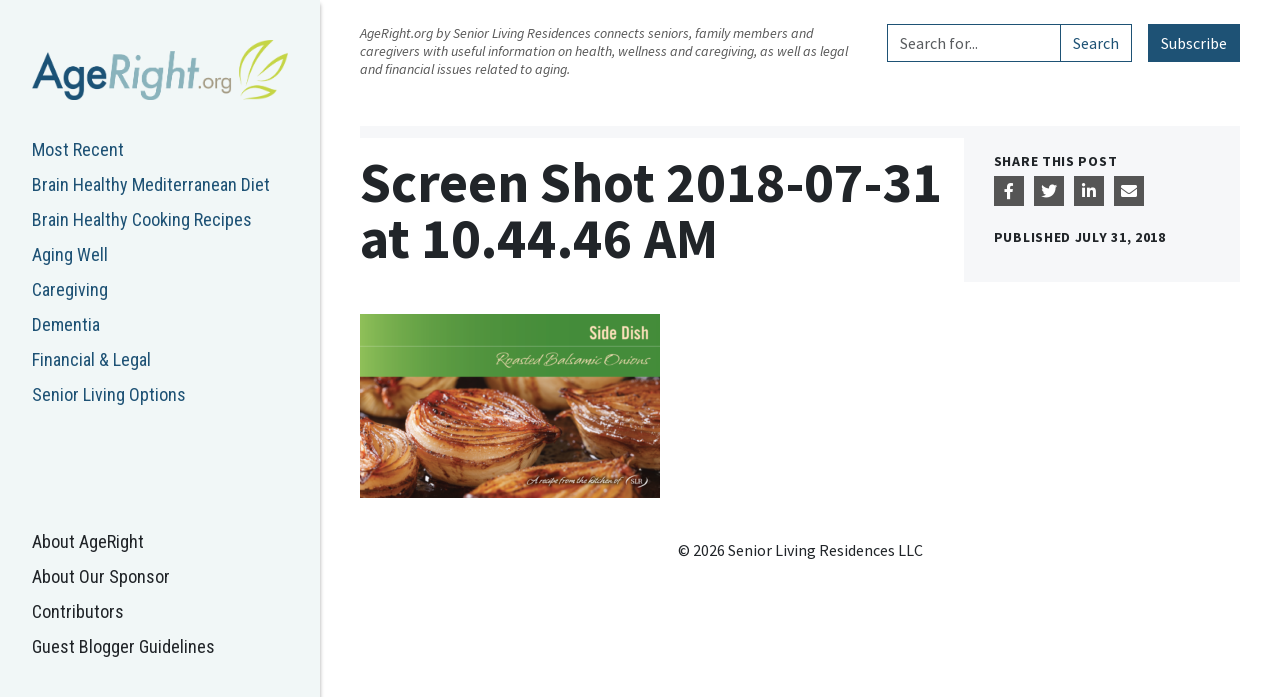

--- FILE ---
content_type: text/html; charset=UTF-8
request_url: https://ageright.org/recipes/roasted-balsamic-onions/screen-shot-2018-07-31-at-10-44-46-am/
body_size: 15586
content:

<!doctype html>
<html lang="en-US">
  <head>
  <!-- Google Tag Manager -->
  <script>(function(w,d,s,l,i){w[l]=w[l]||[];w[l].push({'gtm.start':
  new Date().getTime(),event:'gtm.js'});var f=d.getElementsByTagName(s)[0],
  j=d.createElement(s),dl=l!='dataLayer'?'&l='+l:'';j.async=true;j.src=
  'https://www.googletagmanager.com/gtm.js?id='+i+dl;f.parentNode.insertBefore(j,f);
  })(window,document,'script','dataLayer','GTM-WVCLQFRW');</script>
  <!-- End Google Tag Manager -->
  <meta charset="utf-8">
  <meta http-equiv="x-ua-compatible" content="ie=edge">
  <meta name="viewport" content="width=device-width, initial-scale=1">
  <link rel="apple-touch-icon" sizes="57x57" href="/apple-icon-57x57.png">
  <link rel="apple-touch-icon" sizes="60x60" href="/apple-icon-60x60.png">
  <link rel="apple-touch-icon" sizes="72x72" href="/apple-icon-72x72.png">
  <link rel="apple-touch-icon" sizes="76x76" href="/apple-icon-76x76.png">
  <link rel="apple-touch-icon" sizes="114x114" href="/apple-icon-114x114.png">
  <link rel="apple-touch-icon" sizes="120x120" href="/apple-icon-120x120.png">
  <link rel="apple-touch-icon" sizes="144x144" href="/apple-icon-144x144.png">
  <link rel="apple-touch-icon" sizes="152x152" href="/apple-icon-152x152.png">
  <link rel="apple-touch-icon" sizes="180x180" href="/apple-icon-180x180.png">
  <link rel="icon" type="image/png" sizes="192x192"  href="/android-icon-192x192.png">
  <link rel="icon" type="image/png" sizes="32x32" href="/favicon-32x32.png">
  <link rel="icon" type="image/png" sizes="96x96" href="/favicon-96x96.png">
  <link rel="icon" type="image/png" sizes="16x16" href="/favicon-16x16.png">
  <link rel="manifest" href="/manifest.json">
  <meta name="msapplication-TileColor" content="#ffffff">
  <meta name="msapplication-TileImage" content="/ms-icon-144x144.png">
  <meta name="theme-color" content="#c5d546">
  <script src='https://www.google.com/recaptcha/api.js'></script>
  <script>
  // Captcha callback - completes required hidden form field
  function captchaCallback(response) {
    document.getElementById("completed_captcha").value = "1";
  }
  function captchaCallback2(response) {
    document.getElementById("completed_captcha_2").value = "1";
  }
  </script>
  <meta name='robots' content='max-image-preview:large, index,follow' />

	<!-- This site is optimized with the Yoast SEO plugin v26.8 - https://yoast.com/product/yoast-seo-wordpress/ -->
	<title>Screen Shot 2018-07-31 at 10.44.46 AM | AgeRight Blog</title>
	<link rel="canonical" href="https://ageright.org/recipes/roasted-balsamic-onions/screen-shot-2018-07-31-at-10-44-46-am/" />
	<meta property="og:locale" content="en_US" />
	<meta property="og:type" content="article" />
	<meta property="og:title" content="Screen Shot 2018-07-31 at 10.44.46 AM | AgeRight Blog" />
	<meta property="og:url" content="https://ageright.org/recipes/roasted-balsamic-onions/screen-shot-2018-07-31-at-10-44-46-am/" />
	<meta property="og:site_name" content="AgeRight Blog" />
	<meta property="article:publisher" content="https://www.facebook.com/seniorlivingresidences/" />
	<meta property="og:image" content="https://ageright.org/recipes/roasted-balsamic-onions/screen-shot-2018-07-31-at-10-44-46-am" />
	<meta property="og:image:width" content="1434" />
	<meta property="og:image:height" content="878" />
	<meta property="og:image:type" content="image/png" />
	<meta name="twitter:card" content="summary_large_image" />
	<meta name="twitter:site" content="@agerightblog" />
	<script type="application/ld+json" class="yoast-schema-graph">{"@context":"https://schema.org","@graph":[{"@type":"WebPage","@id":"https://ageright.org/recipes/roasted-balsamic-onions/screen-shot-2018-07-31-at-10-44-46-am/","url":"https://ageright.org/recipes/roasted-balsamic-onions/screen-shot-2018-07-31-at-10-44-46-am/","name":"Screen Shot 2018-07-31 at 10.44.46 AM | AgeRight Blog","isPartOf":{"@id":"https://ageright.org/#website"},"primaryImageOfPage":{"@id":"https://ageright.org/recipes/roasted-balsamic-onions/screen-shot-2018-07-31-at-10-44-46-am/#primaryimage"},"image":{"@id":"https://ageright.org/recipes/roasted-balsamic-onions/screen-shot-2018-07-31-at-10-44-46-am/#primaryimage"},"thumbnailUrl":"https://ageright.org/wp-content/uploads/2017/04/Screen-Shot-2018-07-31-at-10.44.46-AM.png","datePublished":"2018-07-31T14:45:14+00:00","breadcrumb":{"@id":"https://ageright.org/recipes/roasted-balsamic-onions/screen-shot-2018-07-31-at-10-44-46-am/#breadcrumb"},"inLanguage":"en-US","potentialAction":[{"@type":"ReadAction","target":["https://ageright.org/recipes/roasted-balsamic-onions/screen-shot-2018-07-31-at-10-44-46-am/"]}]},{"@type":"ImageObject","inLanguage":"en-US","@id":"https://ageright.org/recipes/roasted-balsamic-onions/screen-shot-2018-07-31-at-10-44-46-am/#primaryimage","url":"https://ageright.org/wp-content/uploads/2017/04/Screen-Shot-2018-07-31-at-10.44.46-AM.png","contentUrl":"https://ageright.org/wp-content/uploads/2017/04/Screen-Shot-2018-07-31-at-10.44.46-AM.png","width":1434,"height":878},{"@type":"BreadcrumbList","@id":"https://ageright.org/recipes/roasted-balsamic-onions/screen-shot-2018-07-31-at-10-44-46-am/#breadcrumb","itemListElement":[{"@type":"ListItem","position":1,"name":"Home","item":"https://ageright.org/"},{"@type":"ListItem","position":2,"name":"Roasted Balsamic Onions","item":"https://ageright.org/recipes/roasted-balsamic-onions/"},{"@type":"ListItem","position":3,"name":"Screen Shot 2018-07-31 at 10.44.46 AM"}]},{"@type":"WebSite","@id":"https://ageright.org/#website","url":"https://ageright.org/","name":"AgeRight Blog","description":"A Resource for Seniors &amp; Their Families","publisher":{"@id":"https://ageright.org/#organization"},"potentialAction":[{"@type":"SearchAction","target":{"@type":"EntryPoint","urlTemplate":"https://ageright.org/?s={search_term_string}"},"query-input":{"@type":"PropertyValueSpecification","valueRequired":true,"valueName":"search_term_string"}}],"inLanguage":"en-US"},{"@type":"Organization","@id":"https://ageright.org/#organization","name":"Senior Living Residences","url":"https://ageright.org/","logo":{"@type":"ImageObject","inLanguage":"en-US","@id":"https://ageright.org/#/schema/logo/image/","url":"https://ageright.org/wp-content/uploads/2017/06/SLR.jpg","contentUrl":"https://ageright.org/wp-content/uploads/2017/06/SLR.jpg","width":300,"height":300,"caption":"Senior Living Residences"},"image":{"@id":"https://ageright.org/#/schema/logo/image/"},"sameAs":["https://www.facebook.com/seniorlivingresidences/","https://x.com/agerightblog","https://www.linkedin.com/company-beta/613047/"]}]}</script>
	<!-- / Yoast SEO plugin. -->


<link rel='dns-prefetch' href='//cdn.jsdelivr.net' />
<link rel='dns-prefetch' href='//cdnjs.cloudflare.com' />
<link rel='dns-prefetch' href='//unpkg.com' />
<link rel='dns-prefetch' href='//kit.fontawesome.com' />
<link rel='dns-prefetch' href='//fonts.googleapis.com' />
<link rel="alternate" title="oEmbed (JSON)" type="application/json+oembed" href="https://ageright.org/wp-json/oembed/1.0/embed?url=https%3A%2F%2Fageright.org%2Frecipes%2Froasted-balsamic-onions%2Fscreen-shot-2018-07-31-at-10-44-46-am%2F" />
<link rel="alternate" title="oEmbed (XML)" type="text/xml+oembed" href="https://ageright.org/wp-json/oembed/1.0/embed?url=https%3A%2F%2Fageright.org%2Frecipes%2Froasted-balsamic-onions%2Fscreen-shot-2018-07-31-at-10-44-46-am%2F&#038;format=xml" />
<style id='wp-img-auto-sizes-contain-inline-css' type='text/css'>
img:is([sizes=auto i],[sizes^="auto," i]){contain-intrinsic-size:3000px 1500px}
/*# sourceURL=wp-img-auto-sizes-contain-inline-css */
</style>
<style id='wp-emoji-styles-inline-css' type='text/css'>

	img.wp-smiley, img.emoji {
		display: inline !important;
		border: none !important;
		box-shadow: none !important;
		height: 1em !important;
		width: 1em !important;
		margin: 0 0.07em !important;
		vertical-align: -0.1em !important;
		background: none !important;
		padding: 0 !important;
	}
/*# sourceURL=wp-emoji-styles-inline-css */
</style>
<style id='wp-block-library-inline-css' type='text/css'>
:root{--wp-block-synced-color:#7a00df;--wp-block-synced-color--rgb:122,0,223;--wp-bound-block-color:var(--wp-block-synced-color);--wp-editor-canvas-background:#ddd;--wp-admin-theme-color:#007cba;--wp-admin-theme-color--rgb:0,124,186;--wp-admin-theme-color-darker-10:#006ba1;--wp-admin-theme-color-darker-10--rgb:0,107,160.5;--wp-admin-theme-color-darker-20:#005a87;--wp-admin-theme-color-darker-20--rgb:0,90,135;--wp-admin-border-width-focus:2px}@media (min-resolution:192dpi){:root{--wp-admin-border-width-focus:1.5px}}.wp-element-button{cursor:pointer}:root .has-very-light-gray-background-color{background-color:#eee}:root .has-very-dark-gray-background-color{background-color:#313131}:root .has-very-light-gray-color{color:#eee}:root .has-very-dark-gray-color{color:#313131}:root .has-vivid-green-cyan-to-vivid-cyan-blue-gradient-background{background:linear-gradient(135deg,#00d084,#0693e3)}:root .has-purple-crush-gradient-background{background:linear-gradient(135deg,#34e2e4,#4721fb 50%,#ab1dfe)}:root .has-hazy-dawn-gradient-background{background:linear-gradient(135deg,#faaca8,#dad0ec)}:root .has-subdued-olive-gradient-background{background:linear-gradient(135deg,#fafae1,#67a671)}:root .has-atomic-cream-gradient-background{background:linear-gradient(135deg,#fdd79a,#004a59)}:root .has-nightshade-gradient-background{background:linear-gradient(135deg,#330968,#31cdcf)}:root .has-midnight-gradient-background{background:linear-gradient(135deg,#020381,#2874fc)}:root{--wp--preset--font-size--normal:16px;--wp--preset--font-size--huge:42px}.has-regular-font-size{font-size:1em}.has-larger-font-size{font-size:2.625em}.has-normal-font-size{font-size:var(--wp--preset--font-size--normal)}.has-huge-font-size{font-size:var(--wp--preset--font-size--huge)}.has-text-align-center{text-align:center}.has-text-align-left{text-align:left}.has-text-align-right{text-align:right}.has-fit-text{white-space:nowrap!important}#end-resizable-editor-section{display:none}.aligncenter{clear:both}.items-justified-left{justify-content:flex-start}.items-justified-center{justify-content:center}.items-justified-right{justify-content:flex-end}.items-justified-space-between{justify-content:space-between}.screen-reader-text{border:0;clip-path:inset(50%);height:1px;margin:-1px;overflow:hidden;padding:0;position:absolute;width:1px;word-wrap:normal!important}.screen-reader-text:focus{background-color:#ddd;clip-path:none;color:#444;display:block;font-size:1em;height:auto;left:5px;line-height:normal;padding:15px 23px 14px;text-decoration:none;top:5px;width:auto;z-index:100000}html :where(.has-border-color){border-style:solid}html :where([style*=border-top-color]){border-top-style:solid}html :where([style*=border-right-color]){border-right-style:solid}html :where([style*=border-bottom-color]){border-bottom-style:solid}html :where([style*=border-left-color]){border-left-style:solid}html :where([style*=border-width]){border-style:solid}html :where([style*=border-top-width]){border-top-style:solid}html :where([style*=border-right-width]){border-right-style:solid}html :where([style*=border-bottom-width]){border-bottom-style:solid}html :where([style*=border-left-width]){border-left-style:solid}html :where(img[class*=wp-image-]){height:auto;max-width:100%}:where(figure){margin:0 0 1em}html :where(.is-position-sticky){--wp-admin--admin-bar--position-offset:var(--wp-admin--admin-bar--height,0px)}@media screen and (max-width:600px){html :where(.is-position-sticky){--wp-admin--admin-bar--position-offset:0px}}

/*# sourceURL=wp-block-library-inline-css */
</style><style id='global-styles-inline-css' type='text/css'>
:root{--wp--preset--aspect-ratio--square: 1;--wp--preset--aspect-ratio--4-3: 4/3;--wp--preset--aspect-ratio--3-4: 3/4;--wp--preset--aspect-ratio--3-2: 3/2;--wp--preset--aspect-ratio--2-3: 2/3;--wp--preset--aspect-ratio--16-9: 16/9;--wp--preset--aspect-ratio--9-16: 9/16;--wp--preset--color--black: #000000;--wp--preset--color--cyan-bluish-gray: #abb8c3;--wp--preset--color--white: #ffffff;--wp--preset--color--pale-pink: #f78da7;--wp--preset--color--vivid-red: #cf2e2e;--wp--preset--color--luminous-vivid-orange: #ff6900;--wp--preset--color--luminous-vivid-amber: #fcb900;--wp--preset--color--light-green-cyan: #7bdcb5;--wp--preset--color--vivid-green-cyan: #00d084;--wp--preset--color--pale-cyan-blue: #8ed1fc;--wp--preset--color--vivid-cyan-blue: #0693e3;--wp--preset--color--vivid-purple: #9b51e0;--wp--preset--gradient--vivid-cyan-blue-to-vivid-purple: linear-gradient(135deg,rgb(6,147,227) 0%,rgb(155,81,224) 100%);--wp--preset--gradient--light-green-cyan-to-vivid-green-cyan: linear-gradient(135deg,rgb(122,220,180) 0%,rgb(0,208,130) 100%);--wp--preset--gradient--luminous-vivid-amber-to-luminous-vivid-orange: linear-gradient(135deg,rgb(252,185,0) 0%,rgb(255,105,0) 100%);--wp--preset--gradient--luminous-vivid-orange-to-vivid-red: linear-gradient(135deg,rgb(255,105,0) 0%,rgb(207,46,46) 100%);--wp--preset--gradient--very-light-gray-to-cyan-bluish-gray: linear-gradient(135deg,rgb(238,238,238) 0%,rgb(169,184,195) 100%);--wp--preset--gradient--cool-to-warm-spectrum: linear-gradient(135deg,rgb(74,234,220) 0%,rgb(151,120,209) 20%,rgb(207,42,186) 40%,rgb(238,44,130) 60%,rgb(251,105,98) 80%,rgb(254,248,76) 100%);--wp--preset--gradient--blush-light-purple: linear-gradient(135deg,rgb(255,206,236) 0%,rgb(152,150,240) 100%);--wp--preset--gradient--blush-bordeaux: linear-gradient(135deg,rgb(254,205,165) 0%,rgb(254,45,45) 50%,rgb(107,0,62) 100%);--wp--preset--gradient--luminous-dusk: linear-gradient(135deg,rgb(255,203,112) 0%,rgb(199,81,192) 50%,rgb(65,88,208) 100%);--wp--preset--gradient--pale-ocean: linear-gradient(135deg,rgb(255,245,203) 0%,rgb(182,227,212) 50%,rgb(51,167,181) 100%);--wp--preset--gradient--electric-grass: linear-gradient(135deg,rgb(202,248,128) 0%,rgb(113,206,126) 100%);--wp--preset--gradient--midnight: linear-gradient(135deg,rgb(2,3,129) 0%,rgb(40,116,252) 100%);--wp--preset--font-size--small: 13px;--wp--preset--font-size--medium: 20px;--wp--preset--font-size--large: 36px;--wp--preset--font-size--x-large: 42px;--wp--preset--spacing--20: 0.44rem;--wp--preset--spacing--30: 0.67rem;--wp--preset--spacing--40: 1rem;--wp--preset--spacing--50: 1.5rem;--wp--preset--spacing--60: 2.25rem;--wp--preset--spacing--70: 3.38rem;--wp--preset--spacing--80: 5.06rem;--wp--preset--shadow--natural: 6px 6px 9px rgba(0, 0, 0, 0.2);--wp--preset--shadow--deep: 12px 12px 50px rgba(0, 0, 0, 0.4);--wp--preset--shadow--sharp: 6px 6px 0px rgba(0, 0, 0, 0.2);--wp--preset--shadow--outlined: 6px 6px 0px -3px rgb(255, 255, 255), 6px 6px rgb(0, 0, 0);--wp--preset--shadow--crisp: 6px 6px 0px rgb(0, 0, 0);}:root { --wp--style--global--content-size: 1200px;--wp--style--global--wide-size: 1280px; }:where(body) { margin: 0; }.wp-site-blocks > .alignleft { float: left; margin-right: 2em; }.wp-site-blocks > .alignright { float: right; margin-left: 2em; }.wp-site-blocks > .aligncenter { justify-content: center; margin-left: auto; margin-right: auto; }:where(.is-layout-flex){gap: 0.5em;}:where(.is-layout-grid){gap: 0.5em;}.is-layout-flow > .alignleft{float: left;margin-inline-start: 0;margin-inline-end: 2em;}.is-layout-flow > .alignright{float: right;margin-inline-start: 2em;margin-inline-end: 0;}.is-layout-flow > .aligncenter{margin-left: auto !important;margin-right: auto !important;}.is-layout-constrained > .alignleft{float: left;margin-inline-start: 0;margin-inline-end: 2em;}.is-layout-constrained > .alignright{float: right;margin-inline-start: 2em;margin-inline-end: 0;}.is-layout-constrained > .aligncenter{margin-left: auto !important;margin-right: auto !important;}.is-layout-constrained > :where(:not(.alignleft):not(.alignright):not(.alignfull)){max-width: var(--wp--style--global--content-size);margin-left: auto !important;margin-right: auto !important;}.is-layout-constrained > .alignwide{max-width: var(--wp--style--global--wide-size);}body .is-layout-flex{display: flex;}.is-layout-flex{flex-wrap: wrap;align-items: center;}.is-layout-flex > :is(*, div){margin: 0;}body .is-layout-grid{display: grid;}.is-layout-grid > :is(*, div){margin: 0;}body{padding-top: 0px;padding-right: 0px;padding-bottom: 0px;padding-left: 0px;}a:where(:not(.wp-element-button)){text-decoration: none;}:root :where(.wp-element-button, .wp-block-button__link){background-color: #32373c;border-width: 0;color: #fff;font-family: inherit;font-size: inherit;font-style: inherit;font-weight: inherit;letter-spacing: inherit;line-height: inherit;padding-top: calc(0.667em + 2px);padding-right: calc(1.333em + 2px);padding-bottom: calc(0.667em + 2px);padding-left: calc(1.333em + 2px);text-decoration: none;text-transform: inherit;}.has-black-color{color: var(--wp--preset--color--black) !important;}.has-cyan-bluish-gray-color{color: var(--wp--preset--color--cyan-bluish-gray) !important;}.has-white-color{color: var(--wp--preset--color--white) !important;}.has-pale-pink-color{color: var(--wp--preset--color--pale-pink) !important;}.has-vivid-red-color{color: var(--wp--preset--color--vivid-red) !important;}.has-luminous-vivid-orange-color{color: var(--wp--preset--color--luminous-vivid-orange) !important;}.has-luminous-vivid-amber-color{color: var(--wp--preset--color--luminous-vivid-amber) !important;}.has-light-green-cyan-color{color: var(--wp--preset--color--light-green-cyan) !important;}.has-vivid-green-cyan-color{color: var(--wp--preset--color--vivid-green-cyan) !important;}.has-pale-cyan-blue-color{color: var(--wp--preset--color--pale-cyan-blue) !important;}.has-vivid-cyan-blue-color{color: var(--wp--preset--color--vivid-cyan-blue) !important;}.has-vivid-purple-color{color: var(--wp--preset--color--vivid-purple) !important;}.has-black-background-color{background-color: var(--wp--preset--color--black) !important;}.has-cyan-bluish-gray-background-color{background-color: var(--wp--preset--color--cyan-bluish-gray) !important;}.has-white-background-color{background-color: var(--wp--preset--color--white) !important;}.has-pale-pink-background-color{background-color: var(--wp--preset--color--pale-pink) !important;}.has-vivid-red-background-color{background-color: var(--wp--preset--color--vivid-red) !important;}.has-luminous-vivid-orange-background-color{background-color: var(--wp--preset--color--luminous-vivid-orange) !important;}.has-luminous-vivid-amber-background-color{background-color: var(--wp--preset--color--luminous-vivid-amber) !important;}.has-light-green-cyan-background-color{background-color: var(--wp--preset--color--light-green-cyan) !important;}.has-vivid-green-cyan-background-color{background-color: var(--wp--preset--color--vivid-green-cyan) !important;}.has-pale-cyan-blue-background-color{background-color: var(--wp--preset--color--pale-cyan-blue) !important;}.has-vivid-cyan-blue-background-color{background-color: var(--wp--preset--color--vivid-cyan-blue) !important;}.has-vivid-purple-background-color{background-color: var(--wp--preset--color--vivid-purple) !important;}.has-black-border-color{border-color: var(--wp--preset--color--black) !important;}.has-cyan-bluish-gray-border-color{border-color: var(--wp--preset--color--cyan-bluish-gray) !important;}.has-white-border-color{border-color: var(--wp--preset--color--white) !important;}.has-pale-pink-border-color{border-color: var(--wp--preset--color--pale-pink) !important;}.has-vivid-red-border-color{border-color: var(--wp--preset--color--vivid-red) !important;}.has-luminous-vivid-orange-border-color{border-color: var(--wp--preset--color--luminous-vivid-orange) !important;}.has-luminous-vivid-amber-border-color{border-color: var(--wp--preset--color--luminous-vivid-amber) !important;}.has-light-green-cyan-border-color{border-color: var(--wp--preset--color--light-green-cyan) !important;}.has-vivid-green-cyan-border-color{border-color: var(--wp--preset--color--vivid-green-cyan) !important;}.has-pale-cyan-blue-border-color{border-color: var(--wp--preset--color--pale-cyan-blue) !important;}.has-vivid-cyan-blue-border-color{border-color: var(--wp--preset--color--vivid-cyan-blue) !important;}.has-vivid-purple-border-color{border-color: var(--wp--preset--color--vivid-purple) !important;}.has-vivid-cyan-blue-to-vivid-purple-gradient-background{background: var(--wp--preset--gradient--vivid-cyan-blue-to-vivid-purple) !important;}.has-light-green-cyan-to-vivid-green-cyan-gradient-background{background: var(--wp--preset--gradient--light-green-cyan-to-vivid-green-cyan) !important;}.has-luminous-vivid-amber-to-luminous-vivid-orange-gradient-background{background: var(--wp--preset--gradient--luminous-vivid-amber-to-luminous-vivid-orange) !important;}.has-luminous-vivid-orange-to-vivid-red-gradient-background{background: var(--wp--preset--gradient--luminous-vivid-orange-to-vivid-red) !important;}.has-very-light-gray-to-cyan-bluish-gray-gradient-background{background: var(--wp--preset--gradient--very-light-gray-to-cyan-bluish-gray) !important;}.has-cool-to-warm-spectrum-gradient-background{background: var(--wp--preset--gradient--cool-to-warm-spectrum) !important;}.has-blush-light-purple-gradient-background{background: var(--wp--preset--gradient--blush-light-purple) !important;}.has-blush-bordeaux-gradient-background{background: var(--wp--preset--gradient--blush-bordeaux) !important;}.has-luminous-dusk-gradient-background{background: var(--wp--preset--gradient--luminous-dusk) !important;}.has-pale-ocean-gradient-background{background: var(--wp--preset--gradient--pale-ocean) !important;}.has-electric-grass-gradient-background{background: var(--wp--preset--gradient--electric-grass) !important;}.has-midnight-gradient-background{background: var(--wp--preset--gradient--midnight) !important;}.has-small-font-size{font-size: var(--wp--preset--font-size--small) !important;}.has-medium-font-size{font-size: var(--wp--preset--font-size--medium) !important;}.has-large-font-size{font-size: var(--wp--preset--font-size--large) !important;}.has-x-large-font-size{font-size: var(--wp--preset--font-size--x-large) !important;}
/*# sourceURL=global-styles-inline-css */
</style>

<link rel='stylesheet' id='sage/fonts-css' href='https://fonts.googleapis.com/css2?family=Roboto+Condensed:wght@400;700&#038;family=Source+Sans+Pro:ital,wght@0,300;0,400;0,700;1,400&#038;display=swap' type='text/css' media='all' />
<link rel='stylesheet' id='orestbida/cookieconsent.css-css' href='https://cdn.jsdelivr.net/gh/orestbida/cookieconsent@3.0.1/dist/cookieconsent.css' type='text/css' media='all' />
<link rel='stylesheet' id='sage/css-css' href='https://ageright.org/wp-content/themes/ageright/dist/./styles/main-css-Ahr1I44n.css' type='text/css' media='all' />
<script type="text/javascript" src="https://cdn.jsdelivr.net/gh/orestbida/cookieconsent@3.0.1/dist/cookieconsent.umd.js" id="orestbida/cookieconsent.js-js"></script>
<script type="text/javascript" src="https://ageright.org/wp-includes/js/jquery/jquery.min.js?ver=3.7.1" id="jquery-core-js"></script>
<script type="text/javascript" src="https://ageright.org/wp-includes/js/jquery/jquery-migrate.min.js?ver=3.4.1" id="jquery-migrate-js"></script>
<script src="https://kit.fontawesome.com/02f546408b.js" crossorigin="anonymous"></script>
<link rel="https://api.w.org/" href="https://ageright.org/wp-json/" /><link rel="alternate" title="JSON" type="application/json" href="https://ageright.org/wp-json/wp/v2/media/5369" /><link rel="EditURI" type="application/rsd+xml" title="RSD" href="https://ageright.org/xmlrpc.php?rsd" />
<meta name="generator" content="WordPress 6.9" />
<link rel='shortlink' href='https://ageright.org/?p=5369' />

<script>
  window.dataLayer = window.dataLayer ||[];
  function gtag(){dataLayer.push(arguments);}
  gtag('consent', 'default', {
    'ad_storage': 'granted',
    'analytics_storage': 'granted',
    'ad_user_data': 'granted',
    'ad_personalization': 'granted',
    'personalization_storage': 'granted',
    'functionality_storage': 'granted',
    'security_storage': 'granted',
  });
  gtag("set", "ads_data_redaction", true);
</script>
<script type="module">
  CookieConsent.run({
    guiOptions: {
      consentModal: {
        layout: 'bar inline',
        position: 'bottom right',
        flipButtons: false,
        equalWeightButtons: true
      }
    },

    onModalReady: () => {
      dataLayer.push({'event': 'updateConsent'});
    },

    onModalShow: () => {
      document.body.classList.add('cc-modal-visible');
    },

    onModalHide: () => {
      document.body.classList.remove('cc-modal-visible');
    },

    onConsent: function() {
      gtag('consent', 'update', {
        'ad_storage': CookieConsent.acceptedCategory('advertisement') ? 'granted' : 'denied',
        'analytics_storage': CookieConsent.acceptedCategory('analytics') ? 'granted' : 'denied',
        'ad_user_data': CookieConsent.acceptedCategory('advertisement') ? 'granted' : 'denied',
        'ad_personalization': CookieConsent.acceptedCategory('advertisement') ? 'granted' : 'denied',
        'personalization_storage': CookieConsent.acceptedCategory('personalization') ? 'granted' : 'denied',
        'functionality_storage': CookieConsent.acceptedCategory('functional') ? 'granted' : 'denied',
      });
      dataLayer.push({'event': 'updateConsent'});
    },

    categories: {
      functional: {
        enabled: true,  // this category is enabled by default
        readOnly: true  // this category cannot be disabled
      },
      advertisement: {
        enabled: true  // this category is enabled by default
      },
      analytics: {
        enabled: true  // this category is enabled by default
      },
      personalization: {
        enabled: true  // this category is enabled by default
      }
    },

    language: {
      default: 'en',
      translations: {
        en: {
          consentModal: {
            title: 'This site uses cookies',
            description: 'We use cookies to remember measure website performance & improve site functionality.',
            acceptAllBtn: 'Accept all',
            acceptNecessaryBtn: 'Reject all',
            showPreferencesBtn: 'Manage Individual preferences'
          },
          preferencesModal: {
            title: 'Manage cookie preferences',
            acceptAllBtn: 'Accept all',
            acceptNecessaryBtn: 'Reject all',
            savePreferencesBtn: 'Accept current selection',
            closeIconLabel: 'Close modal',
            sections: [
              {
                title: 'Strictly Necessary cookies',
                description: 'These cookies are essential for the proper functioning of the website and cannot be disabled.',
                linkedCategory: 'functional'
              },
              { 
                title: 'Advertisement',
                description: 'These cookies are used for the purposes of targeting, retargeting and measuring the efficacy of online advertisements.',
                linkedCategory: 'advertisement'
              },
              { 
                title: 'Personalization',
                description: 'These cookies are used to personalize your experience on the website.',
                linkedCategory: 'personalization'
              },
              { 
                title: 'Performance and Analytics',
                description: 'These cookies collect information about how you use our website. All of the data is anonymized and cannot be used to identify you.',
                linkedCategory: 'analytics'
              },
              { 
                title: 'More information',
                description: 'For any queries in relation to my policy on cookies and your choices, please <a href="https://www.seniorlivingresidences.com/inquiries/">contact us</a>'
              }
            ]
          }
        }
      }
    }
  });
</script>
<style>
#cc-main {
  --cc-bg: #ffffff;
  --cc-btn-primary-bg: #88b3ba;
  --cc-btn-primary-color: #ffffff;
  --cc-btn-primary-border-color: #88b3ba;
  --cc-btn-primary-hover-bg: #7da9b1;
  --cc-btn-primary-hover-color: #ffffff;
  --cc-btn-primary-hover-border-color: #7da9b1;
  --cc-btn-secondary-bg: #dddddd;
  --cc-btn-secondary-color: #111111;
  --cc-btn-secondary-border-color: #dddddd;
  --cc-btn-secondary-hover-bg: #cccccc;
  --cc-btn-secondary-hover-color: #111111;
  --cc-btn-secondary-hover-border-color: #cccccc;
  --cc-toggle-on-bg: var(--cc-btn-primary-bg);
  --cc-btn-border-radius: 0.5rem;
}
#cc-main .cm__desc {
  font-size: 1em !important;
  margin-top: 0.75em !important;
}
</style>

<link rel="icon" href="https://ageright.org/wp-content/uploads/2018/09/cropped-Screen-Shot-2018-09-21-at-3.29.26-PM-1-32x32.png" sizes="32x32" />
<link rel="icon" href="https://ageright.org/wp-content/uploads/2018/09/cropped-Screen-Shot-2018-09-21-at-3.29.26-PM-1-192x192.png" sizes="192x192" />
<link rel="apple-touch-icon" href="https://ageright.org/wp-content/uploads/2018/09/cropped-Screen-Shot-2018-09-21-at-3.29.26-PM-1-180x180.png" />
<meta name="msapplication-TileImage" content="https://ageright.org/wp-content/uploads/2018/09/cropped-Screen-Shot-2018-09-21-at-3.29.26-PM-1-270x270.png" />
</head>
  <body class="attachment wp-singular attachment-template-default single single-attachment postid-5369 attachmentid-5369 attachment-png wp-theme-ageright screen-shot-2018-07-31-at-10-44-46-am">
    <!-- Google Tag Manager (noscript) -->
    <noscript><iframe src="https://www.googletagmanager.com/ns.html?id=GTM-TDQBMRD"
    height="0" width="0" style="display:none;visibility:hidden"></iframe></noscript>
    <!-- End Google Tag Manager (noscript) -->
    <!--[if IE]>
      <div class="alert alert-warning">
        You are using an <strong>outdated</strong> browser. Please <a href="http://browsehappy.com/">upgrade your browser</a> to improve your experience.      </div>
    <![endif]-->
    
<div id="mobile-header" class="header-mobile d-lg-none container-fluid d-flex justify-content-between align-items-center">
  <label class="navbar-toggler navbar-light my-auto d-lg-none" for="nav-toggle">
    <span class="navbar-toggler-icon"></span>
  </label>
      <a class="navbar-brand-mobile brand my-auto" href="https://ageright.org/">
      <img src="https://ageright.org/wp-content/uploads/2017/03/logo-1.png" alt="AgeRight Blog">
    </a>
  </div>

<input type="checkbox" id="nav-toggle" tabindex="-1">

<header id="header" class="header banner navbar-light bg-faded d-flex flex-column">
  <label class="nav-close d-lg-none" for="nav-toggle">&times;</label>

      <a class="navbar-brand brand w-100 d-none d-lg-block" href="https://ageright.org/">
      <img src="https://ageright.org/wp-content/uploads/2017/03/logo-1.png" alt="AgeRight Blog">
    </a>
  
  <ul class="nav flex-column mb-4">
    <li class="cat-item cat-item-0 ">
      <a href="https://ageright.org/">
        Most Recent
      </a>
    </li>
    	<li class="cat-item cat-item-94"><a href="https://ageright.org/category/brain-healthy-mediterranean-diet/">Brain Healthy Mediterranean Diet</a>
</li>
	<li class="cat-item cat-item-6"><a href="https://ageright.org/category/brain-healthy-cooking/">Brain Healthy Cooking Recipes</a>
<ul class='children'>
	<li class="cat-item cat-item-171"><a href="https://ageright.org/category/brain-healthy-cooking/sides-snacks-appetizers/">Snacks &amp; Appetizers</a>
</li>
	<li class="cat-item cat-item-172"><a href="https://ageright.org/category/brain-healthy-cooking/breakfasts/">Breakfasts</a>
</li>
	<li class="cat-item cat-item-173"><a href="https://ageright.org/category/brain-healthy-cooking/soups-salads-dressings/">Salads &amp; Dressings</a>
</li>
	<li class="cat-item cat-item-185"><a href="https://ageright.org/category/brain-healthy-cooking/soups-sandwiches/">Soups &amp; Sandwiches</a>
</li>
	<li class="cat-item cat-item-89"><a href="https://ageright.org/category/brain-healthy-cooking/entrees/">Entrées &amp; Sides</a>
</li>
	<li class="cat-item cat-item-174"><a href="https://ageright.org/category/brain-healthy-cooking/desserts-cocktalis/">Desserts &amp; Cocktails</a>
</li>
</ul>
</li>
	<li class="cat-item cat-item-88"><a href="https://ageright.org/category/aging-well/">Aging Well</a>
<ul class='children'>
	<li class="cat-item cat-item-160"><a href="https://ageright.org/category/aging-well/eating-well/">Eating Well</a>
</li>
	<li class="cat-item cat-item-108"><a href="https://ageright.org/category/aging-well/fitness/">Maintaining Physical Health</a>
</li>
	<li class="cat-item cat-item-165"><a href="https://ageright.org/category/aging-well/staying-social/">Staying Social</a>
</li>
	<li class="cat-item cat-item-161"><a href="https://ageright.org/category/aging-well/stress-reduction/">Reducing Stress</a>
</li>
	<li class="cat-item cat-item-179"><a href="https://ageright.org/category/aging-well/sexuality/">Sexuality</a>
</li>
	<li class="cat-item cat-item-177"><a href="https://ageright.org/category/aging-well/technology/">Navigating Technology</a>
</li>
</ul>
</li>
	<li class="cat-item cat-item-13"><a href="https://ageright.org/category/caregiving-tips/">Caregiving</a>
<ul class='children'>
	<li class="cat-item cat-item-162"><a href="https://ageright.org/category/caregiving-tips/caregiver-wellness/">Caregiver Wellness</a>
</li>
	<li class="cat-item cat-item-107"><a href="https://ageright.org/category/caregiving-tips/care-planning/">Care Planning</a>
</li>
	<li class="cat-item cat-item-169"><a href="https://ageright.org/category/caregiving-tips/meaningful-activities/">Meaningful Activities</a>
</li>
	<li class="cat-item cat-item-163"><a href="https://ageright.org/category/caregiving-tips/transportation/">Transportation Resources</a>
</li>
	<li class="cat-item cat-item-123"><a href="https://ageright.org/category/caregiving-tips/real-stories/">Personal Stories</a>
</li>
</ul>
</li>
	<li class="cat-item cat-item-4"><a href="https://ageright.org/category/alzheimers-dementia/">Dementia</a>
<ul class='children'>
	<li class="cat-item cat-item-120"><a href="https://ageright.org/category/alzheimers-dementia/alzheimers/">Alzheimer&#039;s</a>
</li>
	<li class="cat-item cat-item-184"><a href="https://ageright.org/category/alzheimers-dementia/mild-cognitive-impairment/">Mild Cognitive Impairment</a>
</li>
	<li class="cat-item cat-item-121"><a href="https://ageright.org/category/alzheimers-dementia/other-dementias/">Other Dementias</a>
</li>
	<li class="cat-item cat-item-119"><a href="https://ageright.org/category/alzheimers-dementia/dementia-friendly-communities/">Dementia Friendly Communities</a>
</li>
	<li class="cat-item cat-item-122"><a href="https://ageright.org/category/alzheimers-dementia/research/">Research</a>
</li>
</ul>
</li>
	<li class="cat-item cat-item-15"><a href="https://ageright.org/category/financial-legal/">Financial &amp; Legal</a>
<ul class='children'>
	<li class="cat-item cat-item-102"><a href="https://ageright.org/category/financial-legal/paying-for-assisted-living/">Paying for Senior Living</a>
</li>
	<li class="cat-item cat-item-106"><a href="https://ageright.org/category/financial-legal/estate-planning/">Estate Planning</a>
</li>
	<li class="cat-item cat-item-109"><a href="https://ageright.org/category/financial-legal/scams/">Scams</a>
</li>
</ul>
</li>
	<li class="cat-item cat-item-90"><a href="https://ageright.org/category/senior-living-options/">Senior Living Options</a>
<ul class='children'>
	<li class="cat-item cat-item-145"><a href="https://ageright.org/category/senior-living-options/assisted-living/">Assisted Living</a>
</li>
	<li class="cat-item cat-item-149"><a href="https://ageright.org/category/senior-living-options/memory-support/">Memory Support</a>
</li>
	<li class="cat-item cat-item-182"><a href="https://ageright.org/category/senior-living-options/short-term-stay/">Short Term Stays</a>
</li>
	<li class="cat-item cat-item-150"><a href="https://ageright.org/category/senior-living-options/independent-living/">Independent Living</a>
</li>
	<li class="cat-item cat-item-148"><a href="https://ageright.org/category/senior-living-options/home-care/">Home Care</a>
</li>
</ul>
</li>
  </ul>

  <ul id="menu-primary" class="nav navbar-nav flex-column mb-lg-3 mt-auto"><li id="menu-item-7784" class="menu-item menu-item-type-post_type menu-item-object-page nav-item nav-item-7784"><a title="About AgeRight" href="https://ageright.org/about/" class="nav-link">About AgeRight</a></li><li id="menu-item-7783" class="menu-item menu-item-type-post_type menu-item-object-page nav-item nav-item-7783"><a title="About Our Sponsor" href="https://ageright.org/sponsor/" class="nav-link">About Our Sponsor</a></li><li id="menu-item-3607" class="menu-item menu-item-type-custom menu-item-object-custom nav-item nav-item-3607"><a title="Contributors" href="/contributor" class="nav-link">Contributors</a></li><li id="menu-item-6439" class="menu-item menu-item-type-post_type menu-item-object-page nav-item nav-item-6439"><a title="Guest Blogger Guidelines" href="https://ageright.org/guest-blogger-guidelines/" class="nav-link">Guest Blogger Guidelines</a></li></ul></header>

<label class="nav-bg d-lg-none" for="nav-toggle"></label>
    <div class="container wrap" role="document" id="content">
      <div class="content row">
        <main class="main">
          <div class="d-none row mb-lg-5 d-lg-flex">
  <div class="col-xl-7">
          <p class="site-byline mb-xl-0">AgeRight.org by Senior Living Residences connects seniors, family members and caregivers with useful information on health, wellness and caregiving, as well as legal and financial issues related to aging.</p>
      </div>
  <div class="col-xl-5 d-lg-flex justify-content-start align-items-start justify-content-xl-end">
    <form action="/" method="get" class="form-inline my-2 my-lg-0 header-search">
      <div class="input-group">
        <input class="form-control border-primary border-end-0" type="text" name="s" placeholder="Search for..." value="">
        <span class="input-group-btn">
          <button class="btn btn-outline-primary" type="submit">Search</button>
        </span>
      </div>
    </form>

    <button type="button" class="btn btn-primary header-subscribe" data-bs-toggle="modal" data-bs-target="#subscribeModal">
      Subscribe
    </button>
  </div>
</div>
          
  <div class="index-header">
  <p class="index-header-eyebrow"></p>
  <div class="index-header-row">
    <div class="index-header-left">
      <h1 class="index-header-headline">Screen Shot 2018-07-31 at 10.44.46 AM</h1>
          </div>
    <div class="index-header-right">
              <p class="print-layout-hidden entry-meta-label mb-2">Share this post</p>
        <nav class="entry-meta-share d-flex flex-wrap print-layout-hidden">
  <a target="_blank" class="entry-meta-share-link entry-meta-share-link-fb" href="https://www.facebook.com/sharer/sharer.php?u=https%3A%2F%2Fageright.org%2Frecipes%2Froasted-balsamic-onions%2Fscreen-shot-2018-07-31-at-10-44-46-am%2F">
    <i class="fab fa-facebook-f"></i>
  </a>
  <a target="_blank" class="entry-meta-share-link entry-meta-share-link-tw" href="https://twitter.com/intent/tweet?text=https%3A%2F%2Fageright.org%2Frecipes%2Froasted-balsamic-onions%2Fscreen-shot-2018-07-31-at-10-44-46-am%2F">
    <i class="fab fa-twitter"></i>
  </a>
  <a target="_blank" class="entry-meta-share-link entry-meta-share-link-li" href="https://www.linkedin.com/sharing/share-offsite/?url=https%3A%2F%2Fageright.org%2Frecipes%2Froasted-balsamic-onions%2Fscreen-shot-2018-07-31-at-10-44-46-am%2F">
    <i class="fab fa-linkedin-in"></i>
  </a>
  <a target="_blank" class="entry-meta-share-link entry-meta-share-link-em" href="mailto:?subject=Screen+Shot+2018-07-31+at+10.44.46+AM&body=https%3A%2F%2Fageright.org%2Frecipes%2Froasted-balsamic-onions%2Fscreen-shot-2018-07-31-at-10-44-46-am%2F">
    <i class="fas fa-envelope"></i>
  </a>
</nav>
        <p class="entry-meta-label mb-2 mt-4">Published <time datetime="2018-07-31T14:45:14+00:00">July 31, 2018</time></p>
          </div>
  </div>
</div>
    <article class="post-5369 attachment type-attachment status-inherit hentry">
    <div class="entry-container">
      <div class="entry-sidebar">
        <div class="entry-meta-sidebar mb-4 mb-xl-3">
    </div>      </div>
      <div class="entry-content">
        <p class="attachment"><a href='https://ageright.org/wp-content/uploads/2017/04/Screen-Shot-2018-07-31-at-10.44.46-AM.png'><img fetchpriority="high" decoding="async" width="300" height="184" src="https://ageright.org/wp-content/uploads/2017/04/Screen-Shot-2018-07-31-at-10.44.46-AM-300x184.png" class="attachment-medium size-medium" alt="" srcset="https://ageright.org/wp-content/uploads/2017/04/Screen-Shot-2018-07-31-at-10.44.46-AM-300x184.png 300w, https://ageright.org/wp-content/uploads/2017/04/Screen-Shot-2018-07-31-at-10.44.46-AM-1024x627.png 1024w, https://ageright.org/wp-content/uploads/2017/04/Screen-Shot-2018-07-31-at-10.44.46-AM-768x470.png 768w, https://ageright.org/wp-content/uploads/2017/04/Screen-Shot-2018-07-31-at-10.44.46-AM-588x360.png 588w, https://ageright.org/wp-content/uploads/2017/04/Screen-Shot-2018-07-31-at-10.44.46-AM.png 1434w" sizes="(max-width: 300px) 100vw, 300px" /></a></p>
      </div>
    </div>
    <footer class="mt-3">
      
          </footer>
      </article>
          <p class="text-center mt-4 mb-5">&copy; 2026 Senior Living Residences LLC</p>
        </main><!-- /.main -->
      </div><!-- /.content -->
    </div>
    <!-- Subscribe Modal -->
<div class="modal fade" id="subscribeModal" tabindex="-1" role="dialog" aria-labelledby="subscribeModalLabel" aria-hidden="true">
  <div class="modal-dialog" role="document">
    <div class="modal-content">
      <div class="modal-header">
        <h5 class="modal-title" id="subscribeModalLabel">Subscribe to our newsletter</h5>
        <button type="button" class="btn-close" data-bs-dismiss="modal" aria-label="Close"></button>
      </div>
      <div class="modal-body">
        <style>
          #_form_4_ { font-size:14px; line-height:1.6; font-family:arial, helvetica, sans-serif; margin:0; }
          #_form_4_ * { outline:0; }
          ._form_hide { display:none; visibility:hidden; }
          ._form_show { display:block; visibility:visible; }
          #_form_4_._form-top { top:0; }
          #_form_4_._form-bottom { bottom:0; }
          #_form_4_._form-left { left:0; }
          #_form_4_._form-right { right:0; }
          #_form_4_ input[type="text"],#_form_4_ input[type="date"],#_form_4_ textarea { padding:6px; height:auto; border:#979797 1px solid; border-radius:4px; color:#000 !important; font-size:14px; -webkit-box-sizing:border-box; -moz-box-sizing:border-box; box-sizing:border-box; }
          #_form_4_ textarea { resize:none; }
          #_form_4_ ._submit { -webkit-appearance:none; cursor:pointer; font-family:arial, sans-serif; font-size:14px; text-align:center; background:#1e5275 !important; border:0 !important; color:#fff !important; padding:10px !important; }
          #_form_4_ ._close-icon { cursor:pointer; background-image:url('https://d226aj4ao1t61q.cloudfront.net/esfkyjh1u_forms-close-dark.png'); background-repeat:no-repeat; background-size:14.2px 14.2px; position:absolute; display:block; top:11px; right:9px; overflow:hidden; width:16.2px; height:16.2px; }
          #_form_4_ ._close-icon:before { position:relative; }
          #_form_4_ ._form-body { margin-bottom:30px; }
          #_form_4_ ._form-image-left { width:150px; float:left; }
          #_form_4_ ._form-content-right { margin-left:164px; }
          #_form_4_ ._form-branding { color:#fff; font-size:10px; clear:both; text-align:left; margin-top:30px; font-weight:100; }
          #_form_4_ ._form-branding ._logo { display:block; width:130px; height:14px; margin-top:6px; background-image:url('https://d226aj4ao1t61q.cloudfront.net/hh9ujqgv5_aclogo_li.png'); background-size:130px auto; background-repeat:no-repeat; }
          #_form_4_ .form-sr-only { position:absolute; width:1px; height:1px; padding:0; margin:-1px; overflow:hidden; clip:rect(0, 0, 0, 0); border:0; }
          #_form_4_ ._form-label,#_form_4_ ._form_element ._form-label { font-weight:bold; margin-bottom:5px; display:block; }
          #_form_4_._dark ._form-branding { color:#333; }
          #_form_4_._dark ._form-branding ._logo { background-image:url('https://d226aj4ao1t61q.cloudfront.net/jftq2c8s_aclogo_dk.png'); }
          #_form_4_ ._form_element { position:relative; margin-bottom:10px; font-size:0; max-width:100%; }
          #_form_4_ ._form_element * { font-size:14px; }
          #_form_4_ ._form_element._clear { clear:both; width:100%; float:none; }
          #_form_4_ ._form_element._clear:after { clear:left; }
          #_form_4_ ._form_element input[type="text"],#_form_4_ ._form_element input[type="date"],#_form_4_ ._form_element select,#_form_4_ ._form_element textarea:not(.g-recaptcha-response) { display:block; width:100%; -webkit-box-sizing:border-box; -moz-box-sizing:border-box; box-sizing:border-box; font-family:inherit; }
          #_form_4_ ._field-wrapper { position:relative; }
          #_form_4_ ._inline-style { float:left; }
          #_form_4_ ._inline-style input[type="text"] { width:150px; }
          #_form_4_ ._inline-style:not(._clear) + ._inline-style:not(._clear) { margin-left:20px; }
          #_form_4_ ._form_element img._form-image { max-width:100%; }
          #_form_4_ ._form_element ._form-fieldset { border:0; padding:0.01em 0 0 0; margin:0; min-width:0; }
          #_form_4_ ._clear-element { clear:left; }
          #_form_4_ ._full_width { width:100%; }
          #_form_4_ ._form_full_field { display:block; width:100%; margin-bottom:10px; }
          #_form_4_ input[type="text"]._has_error,#_form_4_ textarea._has_error { border:#f37c7b 1px solid; }
          #_form_4_ input[type="checkbox"]._has_error { outline:#f37c7b 1px solid; }
          #_form_4_ ._error { display:block; position:absolute; font-size:14px; z-index:10000001; }
          #_form_4_ ._error._above { padding-bottom:4px; bottom:39px; right:0; }
          #_form_4_ ._error._below { padding-top:4px; top:100%; right:0; }
          #_form_4_ ._error._above ._error-arrow { bottom:0; right:15px; border-left:5px solid transparent; border-right:5px solid transparent; border-top:5px solid #f37c7b; }
          #_form_4_ ._error._below ._error-arrow { top:0; right:15px; border-left:5px solid transparent; border-right:5px solid transparent; border-bottom:5px solid #f37c7b; }
          #_form_4_ ._error-inner { padding:8px 12px; background-color:#f37c7b; font-size:14px; font-family:arial, sans-serif; color:#fff; text-align:center; text-decoration:none; -webkit-border-radius:4px; -moz-border-radius:4px; border-radius:4px; }
          #_form_4_ ._error-inner._form_error { margin-bottom:5px; text-align:left; }
          #_form_4_ ._button-wrapper ._error-inner._form_error { position:static; }
          #_form_4_ ._error-inner._no_arrow { margin-bottom:10px; }
          #_form_4_ ._error-arrow { position:absolute; width:0; height:0; }
          #_form_4_ ._error-html { margin-bottom:10px; }
          .pika-single { z-index:10000001 !important; }
          #_form_4_ input[type="text"].datetime_date { width:69%; display:inline; }
          #_form_4_ select.datetime_time { width:29%; display:inline; height:32px; }
          @media all and (min-width:320px) and (max-width:667px) { ::-webkit-scrollbar { display:none; }
          #_form_4_ { margin:0; width:100%; min-width:100%; max-width:100%; box-sizing:border-box; }
          #_form_4_ * { -webkit-box-sizing:border-box; -moz-box-sizing:border-box; box-sizing:border-box; font-size:1em; }
          #_form_4_ ._form-content { margin:0; width:100%; }
          #_form_4_ ._form-inner { display:block; min-width:100%; }
          #_form_4_ ._form-title,#_form_4_ ._inline-style { margin-top:0; margin-right:0; margin-left:0; }
          #_form_4_ ._form-title { font-size:1.2em; }
          #_form_4_ ._form_element { margin:0 0 20px; padding:0; width:100%; }
          #_form_4_ ._form-element,#_form_4_ ._inline-style,#_form_4_ input[type="text"],#_form_4_ label,#_form_4_ p,#_form_4_ textarea:not(.g-recaptcha-response) { float:none; display:block; width:100%; }
          #_form_4_ ._row._checkbox-radio label { display:inline; }
          #_form_4_ ._row,#_form_4_ p,#_form_4_ label { margin-bottom:0.7em; width:100%; }
          #_form_4_ ._row input[type="checkbox"],#_form_4_ ._row input[type="radio"] { margin:0 !important; vertical-align:middle !important; }
          #_form_4_ ._row input[type="checkbox"] + span label { display:inline; }
          #_form_4_ ._row span label { margin:0 !important; width:initial !important; vertical-align:middle !important; }
          #_form_4_ ._form-image { max-width:100%; height:auto !important; }
          #_form_4_ input[type="text"] { padding-left:10px; padding-right:10px; font-size:16px; line-height:1.3em; -webkit-appearance:none; }
          #_form_4_ input[type="radio"],#_form_4_ input[type="checkbox"] { display:inline-block; width:1.3em; height:1.3em; font-size:1em; margin:0 0.3em 0 0; vertical-align:baseline; }
          #_form_4_ button[type="submit"] { padding:20px; font-size:1.5em; }
          #_form_4_ ._inline-style { margin:20px 0 0 !important; }
          }
          #_form_4_ { position:relative; text-align:left; margin:0; -webkit-box-sizing:border-box; -moz-box-sizing:border-box; box-sizing:border-box; *zoom:1; border:0px solid #b0b0b0 !important; width:100%; -moz-border-radius:0px !important; -webkit-border-radius:0px !important; border-radius:0px !important; color:#343a40 !important; }
          #_form_4_._inline-form,#_form_4_._inline-form ._form-content,#_form_4_._inline-form input,#_form_4_._inline-form ._submit { font-family:"IBM Plex Sans", Helvetica, sans-serif, 'IBM Plex Sans', arial, sans-serif; }
          #_form_4_ ._form-title { font-size:22px; line-height:22px; font-weight:600; margin-bottom:0; }
          #_form_4_:before,#_form_4_:after { content:" "; display:table; }
          #_form_4_:after { clear:both; }
          #_form_4_._inline-style { width:auto; display:inline-block; }
          #_form_4_._inline-style input[type="text"],#_form_4_._inline-style input[type="date"] { padding:10px 12px; }
          #_form_4_._inline-style button._inline-style { position:relative; top:27px; }
          #_form_4_._inline-style p { margin:0; }
          #_form_4_._inline-style ._button-wrapper { position:relative; margin:27px 12.5px 0 20px; }
          #_form_4_ ._form-thank-you { position:relative; left:0; right:0; text-align:center; font-size:18px; }
          @media all and (min-width:320px) and (max-width:667px) { #_form_4_._inline-form._inline-style ._inline-style._button-wrapper { margin-top:20px !important; margin-left:0 !important; }
          }
          </style>
          <link href="https://fonts.googleapis.com/css2?family=Lato&family=Montserrat&family=Roboto&display=swap" rel="stylesheet">
            <form method="POST" action="https://slr-usa.activehosted.com/proc.php" id="_form_4_" class="_form _form_4 _inline-form  _dark" novalidate>
              <input type="hidden" name="u" value="4" />
              <input type="hidden" name="f" value="4" />
              <input type="hidden" name="s" />
              <input type="hidden" name="c" value="0" />
              <input type="hidden" name="m" value="0" />
              <input type="hidden" name="act" value="sub" />
              <input type="hidden" name="v" value="2" />
              <input type="hidden" name="field[44]" value="https://ageright.org/recipes/roasted-balsamic-onions/screen-shot-2018-07-31-at-10-44-46-am/" />

              <div class="_form-content">
                <div class="_form_element _x76972898 _full_width " >
                  <label for="firstname" class="_form-label">
                  </label>
                  <div class="_field-wrapper">
                    <input type="text" id="firstname" name="firstname" placeholder="First Name" />
                  </div>
                </div>
                <div class="_form_element _x39420210 _full_width " >
                  <label for="lastname" class="_form-label">
                  </label>
                  <div class="_field-wrapper">
                    <input type="text" id="lastname" name="lastname" placeholder="Last Name" />
                  </div>
                </div>
                <div class="_form_element _field22 _full_width " >
                  <label for="field[22]" class="_form-label">
                  </label>
                  <div class="_field-wrapper">
                    <input type="text" id="field[22]" name="field[22]" value="" placeholder="ZIP" />
                  </div>
                </div>
                <div class="_form_element _x76669511 _full_width " >
                  <label for="email" class="_form-label">
                  </label>
                  <div class="_field-wrapper">
                    <input type="text" id="email" name="email" placeholder="Email address" required/>
                  </div>
                </div>
                <div class="_form_element _x74576339 _full_width _clear" >
                  <div class="_html-code">
                    Please check your email for confirmation to be added to our newsletter distribution list!
                  </div>
                </div>
                <div class="_button-wrapper _full_width">
                  <button id="_form_4_submit" class="_submit" type="submit">
                    Sign Up
                  </button>
                </div>
                <div class="_clear-element">
                </div>
              </div>
              <div class="_form-thank-you" style="display:none;">
              </div>
            </form><script type="text/javascript">
          window.cfields = {"44":"referral_page","22":"zip_code"};
          window._show_thank_you = function(id, message, trackcmp_url, email) {
            var form = document.getElementById('_form_' + id + '_'), thank_you = form.querySelector('._form-thank-you');
            form.querySelector('._form-content').style.display = 'none';
            thank_you.innerHTML = message;
            thank_you.style.display = 'block';
            const vgoAlias = typeof visitorGlobalObjectAlias === 'undefined' ? 'vgo' : visitorGlobalObjectAlias;
            var visitorObject = window[vgoAlias];
            if (email && typeof visitorObject !== 'undefined') {
              visitorObject('setEmail', email);
              visitorObject('update');
            } else if (typeof(trackcmp_url) != 'undefined' && trackcmp_url) {
              // Site tracking URL to use after inline form submission.
              _load_script(trackcmp_url);
            }
            if (typeof window._form_callback !== 'undefined') window._form_callback(id);
          };
          window._show_error = function(id, message, html) {
            var form = document.getElementById('_form_' + id + '_'), err = document.createElement('div'), button = form.querySelector('button'), old_error = form.querySelector('._form_error');
            if (old_error) old_error.parentNode.removeChild(old_error);
            err.innerHTML = message;
            err.className = '_error-inner _form_error _no_arrow';
            var wrapper = document.createElement('div');
            wrapper.className = '_form-inner';
            wrapper.appendChild(err);
            button.parentNode.insertBefore(wrapper, button);
            document.querySelector('[id^="_form"][id$="_submit"]').disabled = false;
            if (html) {
              var div = document.createElement('div');
              div.className = '_error-html';
              div.innerHTML = html;
              err.appendChild(div);
            }
          };
          window._load_script = function(url, callback) {
            var head = document.querySelector('head'), script = document.createElement('script'), r = false;
            script.type = 'text/javascript';
            script.charset = 'utf-8';
            script.src = url;
            if (callback) {
              script.onload = script.onreadystatechange = function() {
                if (!r && (!this.readyState || this.readyState == 'complete')) {
                  r = true;
                  callback();
                }
              };
            }
            head.appendChild(script);
          };
          (function() {
            if (window.location.search.search("excludeform") !== -1) return false;
            var getCookie = function(name) {
              var match = document.cookie.match(new RegExp('(^|; )' + name + '=([^;]+)'));
              return match ? match[2] : null;
            }
            var setCookie = function(name, value) {
              var now = new Date();
              var time = now.getTime();
              var expireTime = time + 1000 * 60 * 60 * 24 * 365;
              now.setTime(expireTime);
              document.cookie = name + '=' + value + '; expires=' + now + ';path=/';
            }
                var addEvent = function(element, event, func) {
              if (element.addEventListener) {
                element.addEventListener(event, func);
              } else {
                var oldFunc = element['on' + event];
                element['on' + event] = function() {
                  oldFunc.apply(this, arguments);
                  func.apply(this, arguments);
                };
              }
            }
            var _removed = false;
            var form_to_submit = document.getElementById('_form_4_');
            var allInputs = form_to_submit.querySelectorAll('input, select, textarea'), tooltips = [], submitted = false;

            var getUrlParam = function(name) {
              var regexStr = '[\?&]' + name + '=([^&#]*)';
              var results = new RegExp(regexStr, 'i').exec(window.location.href);
              return results != undefined ? decodeURIComponent(results[1]) : false;
            };

            for (var i = 0; i < allInputs.length; i++) {
              var regexStr = "field\\[(\\d+)\\]";
              var results = new RegExp(regexStr).exec(allInputs[i].name);
              if (results != undefined) {
                allInputs[i].dataset.name = window.cfields[results[1]];
              } else {
                allInputs[i].dataset.name = allInputs[i].name;
              }
              var fieldVal = getUrlParam(allInputs[i].dataset.name);

              if (fieldVal) {
                if (allInputs[i].dataset.autofill === "false") {
                  continue;
                }
                if (allInputs[i].type == "radio" || allInputs[i].type == "checkbox") {
                  if (allInputs[i].value == fieldVal) {
                    allInputs[i].checked = true;
                  }
                } else {
                  allInputs[i].value = fieldVal;
                }
              }
            }

            var remove_tooltips = function() {
              for (var i = 0; i < tooltips.length; i++) {
                tooltips[i].tip.parentNode.removeChild(tooltips[i].tip);
              }
              tooltips = [];
            };
            var remove_tooltip = function(elem) {
              for (var i = 0; i < tooltips.length; i++) {
                if (tooltips[i].elem === elem) {
                  tooltips[i].tip.parentNode.removeChild(tooltips[i].tip);
                  tooltips.splice(i, 1);
                  return;
                }
              }
            };
            var create_tooltip = function(elem, text) {
              var tooltip = document.createElement('div'), arrow = document.createElement('div'), inner = document.createElement('div'), new_tooltip = {};
              if (elem.type != 'radio' && elem.type != 'checkbox') {
                tooltip.className = '_error';
                arrow.className = '_error-arrow';
                inner.className = '_error-inner';
                inner.innerHTML = text;
                tooltip.appendChild(arrow);
                tooltip.appendChild(inner);
                elem.parentNode.appendChild(tooltip);
              } else {
                tooltip.className = '_error-inner _no_arrow';
                tooltip.innerHTML = text;
                elem.parentNode.insertBefore(tooltip, elem);
                new_tooltip.no_arrow = true;
              }
              new_tooltip.tip = tooltip;
              new_tooltip.elem = elem;
              tooltips.push(new_tooltip);
              return new_tooltip;
            };
            var resize_tooltip = function(tooltip) {
              var rect = tooltip.elem.getBoundingClientRect();
              var doc = document.documentElement, scrollPosition = rect.top - ((window.pageYOffset || doc.scrollTop)  - (doc.clientTop || 0));
              if (scrollPosition < 40) {
                tooltip.tip.className = tooltip.tip.className.replace(/ ?(_above|_below) ?/g, '') + ' _below';
              } else {
                tooltip.tip.className = tooltip.tip.className.replace(/ ?(_above|_below) ?/g, '') + ' _above';
              }
            };
            var resize_tooltips = function() {
              if (_removed) return;
              for (var i = 0; i < tooltips.length; i++) {
                if (!tooltips[i].no_arrow) resize_tooltip(tooltips[i]);
              }
            };
            var validate_field = function(elem, remove) {
              var tooltip = null, value = elem.value, no_error = true;
              remove ? remove_tooltip(elem) : false;
              if (elem.type != 'checkbox') elem.className = elem.className.replace(/ ?_has_error ?/g, '');
              if (elem.getAttribute('required') !== null) {
                if (elem.type == 'radio' || (elem.type == 'checkbox' && /any/.test(elem.className))) {
                  var elems = form_to_submit.elements[elem.name];
                  if (!(elems instanceof NodeList || elems instanceof HTMLCollection) || elems.length <= 1) {
                    no_error = elem.checked;
                  }
                  else {
                    no_error = false;
                    for (var i = 0; i < elems.length; i++) {
                      if (elems[i].checked) no_error = true;
                    }
                  }
                  if (!no_error) {
                    tooltip = create_tooltip(elem, "Please select an option.");
                  }
                } else if (elem.type =='checkbox') {
                  var elems = form_to_submit.elements[elem.name], found = false, err = [];
                  no_error = true;
                  for (var i = 0; i < elems.length; i++) {
                    if (elems[i].getAttribute('required') === null) continue;
                    if (!found && elems[i] !== elem) return true;
                    found = true;
                    elems[i].className = elems[i].className.replace(/ ?_has_error ?/g, '');
                    if (!elems[i].checked) {
                      no_error = false;
                      elems[i].className = elems[i].className + ' _has_error';
                      err.push("Checking %s is required".replace("%s", elems[i].value));
                    }
                  }
                  if (!no_error) {
                    tooltip = create_tooltip(elem, err.join('<br/>'));
                  }
                } else if (elem.tagName == 'SELECT') {
                  var selected = true;
                  if (elem.multiple) {
                    selected = false;
                    for (var i = 0; i < elem.options.length; i++) {
                      if (elem.options[i].selected) {
                        selected = true;
                        break;
                      }
                    }
                  } else {
                    for (var i = 0; i < elem.options.length; i++) {
                      if (elem.options[i].selected && !elem.options[i].value) {
                        selected = false;
                      }
                    }
                  }
                  if (!selected) {
                    elem.className = elem.className + ' _has_error';
                    no_error = false;
                    tooltip = create_tooltip(elem, "Please select an option.");
                  }
                } else if (value === undefined || value === null || value === '') {
                  elem.className = elem.className + ' _has_error';
                  no_error = false;
                  tooltip = create_tooltip(elem, "This field is required.");
                }
              }
              if (no_error && elem.name == 'email') {
                if (!value.match(/^[\+_a-z0-9-'&=]+(\.[\+_a-z0-9-']+)*@[a-z0-9-]+(\.[a-z0-9-]+)*(\.[a-z]{2,})$/i)) {
                  elem.className = elem.className + ' _has_error';
                  no_error = false;
                  tooltip = create_tooltip(elem, "Enter a valid email address.");
                }
              }
              if (no_error && /date_field/.test(elem.className)) {
                if (!value.match(/^\d\d\d\d-\d\d-\d\d$/)) {
                  elem.className = elem.className + ' _has_error';
                  no_error = false;
                  tooltip = create_tooltip(elem, "Enter a valid date.");
                }
              }
              tooltip ? resize_tooltip(tooltip) : false;
              return no_error;
            };
            var needs_validate = function(el) {
                  if(el.getAttribute('required') !== null){
                      return true
                  }
                  if(el.name === 'email' && el.value !== ""){
                      return true
                  }
                  return false
            };
            var validate_form = function(e) {
              var err = form_to_submit.querySelector('._form_error'), no_error = true;
              if (!submitted) {
                submitted = true;
                for (var i = 0, len = allInputs.length; i < len; i++) {
                  var input = allInputs[i];
                  if (needs_validate(input)) {
                    if (input.type == 'text') {
                      addEvent(input, 'blur', function() {
                        this.value = this.value.trim();
                        validate_field(this, true);
                      });
                      addEvent(input, 'input', function() {
                        validate_field(this, true);
                      });
                    } else if (input.type == 'radio' || input.type == 'checkbox') {
                      (function(el) {
                        var radios = form_to_submit.elements[el.name];
                        for (var i = 0; i < radios.length; i++) {
                          addEvent(radios[i], 'click', function() {
                            validate_field(el, true);
                          });
                        }
                      })(input);
                    } else if (input.tagName == 'SELECT') {
                      addEvent(input, 'change', function() {
                        validate_field(this, true);
                      });
                    } else if (input.type == 'textarea'){
                      addEvent(input, 'input', function() {
                        validate_field(this, true);
                      });
                    }
                  }
                }
              }
              remove_tooltips();
              for (var i = 0, len = allInputs.length; i < len; i++) {
                var elem = allInputs[i];
                if (needs_validate(elem)) {
                  if (elem.tagName.toLowerCase() !== "select") {
                    elem.value = elem.value.trim();
                  }
                  validate_field(elem) ? true : no_error = false;
                }
              }
              if (!no_error && e) {
                e.preventDefault();
              }
              resize_tooltips();
              return no_error;
            };
            addEvent(window, 'resize', resize_tooltips);
            addEvent(window, 'scroll', resize_tooltips);
            window._old_serialize = null;
            if (typeof serialize !== 'undefined') window._old_serialize = window.serialize;
            _load_script("//d3rxaij56vjege.cloudfront.net/form-serialize/0.3/serialize.min.js", function() {
              window._form_serialize = window.serialize;
              if (window._old_serialize) window.serialize = window._old_serialize;
            });
            var form_submit = function(e) {
              e.preventDefault();
              if (validate_form()) {
                // use this trick to get the submit button & disable it using plain javascript
                document.querySelector('#_form_4_submit').disabled = true;
                      var serialized = _form_serialize(document.getElementById('_form_4_')).replace(/%0A/g, '\\n');
                var err = form_to_submit.querySelector('._form_error');
                err ? err.parentNode.removeChild(err) : false;
                _load_script('https://slr-usa.activehosted.com/proc.php?' + serialized + '&jsonp=true');
              }
              return false;
            };
            addEvent(form_to_submit, 'submit', form_submit);
          })();

          </script>
      </div>
    </div>
  </div>
</div>
<script type="speculationrules">
{"prefetch":[{"source":"document","where":{"and":[{"href_matches":"/*"},{"not":{"href_matches":["/wp-*.php","/wp-admin/*","/wp-content/uploads/*","/wp-content/*","/wp-content/plugins/*","/wp-content/themes/ageright/*","/*\\?(.+)"]}},{"not":{"selector_matches":"a[rel~=\"nofollow\"]"}},{"not":{"selector_matches":".no-prefetch, .no-prefetch a"}}]},"eagerness":"conservative"}]}
</script>
<script type="text/javascript" src="https://cdnjs.cloudflare.com/ajax/libs/parsley.js/2.7.0/parsley.min.js" id="sage/parsleyjs-js"></script>
<script type="text/javascript" src="https://unpkg.com/masonry-layout@4/dist/masonry.pkgd.min.js" id="sage/masonry-js"></script>
<script type="text/javascript" src="https://unpkg.com/imagesloaded@5/imagesloaded.pkgd.min.js" id="sage/imagesloaded-js"></script>
<script type="text/javascript" src="https://ageright.org/wp-content/themes/ageright/dist/./scripts/main-D87ika7x.js" id="sage/js-js"></script>
<script id="wp-emoji-settings" type="application/json">
{"baseUrl":"https://s.w.org/images/core/emoji/17.0.2/72x72/","ext":".png","svgUrl":"https://s.w.org/images/core/emoji/17.0.2/svg/","svgExt":".svg","source":{"concatemoji":"https://ageright.org/wp-includes/js/wp-emoji-release.min.js?ver=6.9"}}
</script>
<script type="module">
/* <![CDATA[ */
/*! This file is auto-generated */
const a=JSON.parse(document.getElementById("wp-emoji-settings").textContent),o=(window._wpemojiSettings=a,"wpEmojiSettingsSupports"),s=["flag","emoji"];function i(e){try{var t={supportTests:e,timestamp:(new Date).valueOf()};sessionStorage.setItem(o,JSON.stringify(t))}catch(e){}}function c(e,t,n){e.clearRect(0,0,e.canvas.width,e.canvas.height),e.fillText(t,0,0);t=new Uint32Array(e.getImageData(0,0,e.canvas.width,e.canvas.height).data);e.clearRect(0,0,e.canvas.width,e.canvas.height),e.fillText(n,0,0);const a=new Uint32Array(e.getImageData(0,0,e.canvas.width,e.canvas.height).data);return t.every((e,t)=>e===a[t])}function p(e,t){e.clearRect(0,0,e.canvas.width,e.canvas.height),e.fillText(t,0,0);var n=e.getImageData(16,16,1,1);for(let e=0;e<n.data.length;e++)if(0!==n.data[e])return!1;return!0}function u(e,t,n,a){switch(t){case"flag":return n(e,"\ud83c\udff3\ufe0f\u200d\u26a7\ufe0f","\ud83c\udff3\ufe0f\u200b\u26a7\ufe0f")?!1:!n(e,"\ud83c\udde8\ud83c\uddf6","\ud83c\udde8\u200b\ud83c\uddf6")&&!n(e,"\ud83c\udff4\udb40\udc67\udb40\udc62\udb40\udc65\udb40\udc6e\udb40\udc67\udb40\udc7f","\ud83c\udff4\u200b\udb40\udc67\u200b\udb40\udc62\u200b\udb40\udc65\u200b\udb40\udc6e\u200b\udb40\udc67\u200b\udb40\udc7f");case"emoji":return!a(e,"\ud83e\u1fac8")}return!1}function f(e,t,n,a){let r;const o=(r="undefined"!=typeof WorkerGlobalScope&&self instanceof WorkerGlobalScope?new OffscreenCanvas(300,150):document.createElement("canvas")).getContext("2d",{willReadFrequently:!0}),s=(o.textBaseline="top",o.font="600 32px Arial",{});return e.forEach(e=>{s[e]=t(o,e,n,a)}),s}function r(e){var t=document.createElement("script");t.src=e,t.defer=!0,document.head.appendChild(t)}a.supports={everything:!0,everythingExceptFlag:!0},new Promise(t=>{let n=function(){try{var e=JSON.parse(sessionStorage.getItem(o));if("object"==typeof e&&"number"==typeof e.timestamp&&(new Date).valueOf()<e.timestamp+604800&&"object"==typeof e.supportTests)return e.supportTests}catch(e){}return null}();if(!n){if("undefined"!=typeof Worker&&"undefined"!=typeof OffscreenCanvas&&"undefined"!=typeof URL&&URL.createObjectURL&&"undefined"!=typeof Blob)try{var e="postMessage("+f.toString()+"("+[JSON.stringify(s),u.toString(),c.toString(),p.toString()].join(",")+"));",a=new Blob([e],{type:"text/javascript"});const r=new Worker(URL.createObjectURL(a),{name:"wpTestEmojiSupports"});return void(r.onmessage=e=>{i(n=e.data),r.terminate(),t(n)})}catch(e){}i(n=f(s,u,c,p))}t(n)}).then(e=>{for(const n in e)a.supports[n]=e[n],a.supports.everything=a.supports.everything&&a.supports[n],"flag"!==n&&(a.supports.everythingExceptFlag=a.supports.everythingExceptFlag&&a.supports[n]);var t;a.supports.everythingExceptFlag=a.supports.everythingExceptFlag&&!a.supports.flag,a.supports.everything||((t=a.source||{}).concatemoji?r(t.concatemoji):t.wpemoji&&t.twemoji&&(r(t.twemoji),r(t.wpemoji)))});
//# sourceURL=https://ageright.org/wp-includes/js/wp-emoji-loader.min.js
/* ]]> */
</script>
  </body>
</html>
